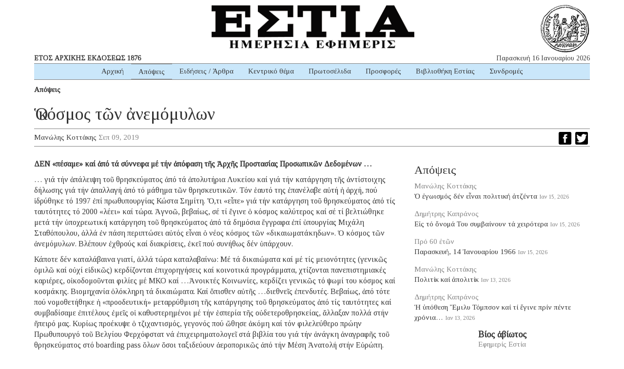

--- FILE ---
content_type: text/html; charset=UTF-8
request_url: https://www.estianews.gr/apopseis/o-kosmos-ton-anemomylon/
body_size: 14488
content:
<!DOCTYPE html><html lang="lang="el" prefix="og: https://ogp.me/ns#""><head><meta charset="utf-8"><meta http-equiv="X-UA-Compatible" content="IE=edge"><meta name="viewport" content="width=device-width, initial-scale=1"><meta name="google-site-verification" content="5LgL_w27ff5dxO3OHmP-598NaSbRXKscGxw72FWomLo" />
<!--[if lt IE 9]> <script src="https://oss.maxcdn.com/html5shiv/3.7.2/html5shiv.min.js"></script> <script src="https://oss.maxcdn.com/respond/1.4.2/respond.min.js"></script> <![endif]--><title>Ὁ κόσμος τῶν ἀνεμόμυλων | ΕΣΤΙΑ ΗΜΕΡΗΣΙΑ ΕΦΗΜΕΡΙΣ</title><meta name="robots" content="follow, index, max-snippet:-1, max-video-preview:-1, max-image-preview:large"/><link rel="canonical" href="https://www.estianews.gr/apopseis/o-kosmos-ton-anemomylon/" /><meta property="og:locale" content="el_GR" /><meta property="og:type" content="article" /><meta property="og:title" content="Ὁ κόσμος τῶν ἀνεμόμυλων | ΕΣΤΙΑ ΗΜΕΡΗΣΙΑ ΕΦΗΜΕΡΙΣ" /><meta property="og:description" content="ΔΕΝ «πέσαμε» καί ἀπό τά σύννεφα μέ τήν ἀπόφαση τῆς Ἀρχῆς Προστασίας Προσωπικῶν Δεδομένων &#8230; &#8230; γιά τήν ἀπάλειψη τοῦ θρησκεύματος ἀπό τά ἀπολυτήρια Λυκείου καί γιά τήν κατάργηση τῆς ἀντίστοιχης δήλωσης γιά τήν ἀπαλλαγή ἀπό τό μάθημα τῶν θρησκευτικῶν. Τόν ἑαυτό της ἐπανέλαβε αὐτή ἡ ἀρχή, πού ἱδρύθηκε τό 1997 ἐπί πρωθυπουργίας Κώστα Σημίτη. Ὅ,τι «εἶπε» γιά τήν κατάργηση τοῦ θρησκεύματος ἀπό τίς ταυτότητες τό 2000 «λέει» καί τώρα. Ἀγνοῶ, βεβαίως, σέ τί ἔγινε ὁ κόσμος καλύτερος καί σέ τί βελτιώθηκε μετά τήν ὑποχρεωτική κατάργηση τοῦ θρησκεύματος ἀπό τά δημόσια ἔγγραφα ἐπί ὑπουργίας Μιχάλη Σταθόπουλου, ἀλλά ἐν πάση περιπτώσει αὐτός εἶναι ὁ νέος κόσμος τῶν «δικαιωματάκηδων». Ὁ κόσμος τῶν ἀνεμόμυλων. Βλέπουν ἐχθρούς καί διακρίσεις, ἐκεῖ πού συνήθως δέν ὑπάρχουν. Κάποτε δέν καταλάβαινα γιατί, ἀλλά τώρα καταλαβαίνω: Μέ τά δικαιώματα καί μέ τίς μειονότητες (γενικῶς ὁμιλῶ καί οὐχί εἰδικῶς) κερδίζονται ἐπιχορηγήσεις καί κοινοτικά προγράμματα, χτίζονται πανεπιστημιακές καριέρες, οἰκοδομοῦνται φιλίες μέ ΜΚΟ καί &#8230;Ἀνοικτές Κοινωνίες, κερδίζει γενικῶς τό ψωμί του κόσμος καί κοσμάκης. Βιομηχανία ὁλόκληρη τά δικαιώματα. Καί ὄπισθεν αὐτῆς &#8230;διεθνεῖς ἐπενδυτές. Βεβαίως, ἀπό τότε πού νομοθετήθηκε ἡ «προοδευτική» μεταρρύθμιση τῆς κατάργησης τοῦ θρησκεύματος ἀπό τίς ταυτότητες καί συμβαδίσαμε ἐπιτέλους ἐμεῖς οἱ καθυστερημένοι μέ τήν ἑσπερία τῆς οὐδετεροθρησκείας, ἄλλαξαν πολλά στήν [&hellip;]" /><meta property="og:url" content="https://www.estianews.gr/apopseis/o-kosmos-ton-anemomylon/" /><meta property="og:site_name" content="ΕΣΤΙΑ ΗΜΕΡΗΣΙΑ ΕΦΗΜΕΡΙΣ" /><meta property="article:section" content="Απόψεις" /><meta property="fb:app_id" content="1992164597492449" /><meta property="article:published_time" content="2019-09-09T12:38:14+03:00" /><meta name="twitter:card" content="summary_large_image" /><meta name="twitter:title" content="Ὁ κόσμος τῶν ἀνεμόμυλων | ΕΣΤΙΑ ΗΜΕΡΗΣΙΑ ΕΦΗΜΕΡΙΣ" /><meta name="twitter:description" content="ΔΕΝ «πέσαμε» καί ἀπό τά σύννεφα μέ τήν ἀπόφαση τῆς Ἀρχῆς Προστασίας Προσωπικῶν Δεδομένων &#8230; &#8230; γιά τήν ἀπάλειψη τοῦ θρησκεύματος ἀπό τά ἀπολυτήρια Λυκείου καί γιά τήν κατάργηση τῆς ἀντίστοιχης δήλωσης γιά τήν ἀπαλλαγή ἀπό τό μάθημα τῶν θρησκευτικῶν. Τόν ἑαυτό της ἐπανέλαβε αὐτή ἡ ἀρχή, πού ἱδρύθηκε τό 1997 ἐπί πρωθυπουργίας Κώστα Σημίτη. Ὅ,τι «εἶπε» γιά τήν κατάργηση τοῦ θρησκεύματος ἀπό τίς ταυτότητες τό 2000 «λέει» καί τώρα. Ἀγνοῶ, βεβαίως, σέ τί ἔγινε ὁ κόσμος καλύτερος καί σέ τί βελτιώθηκε μετά τήν ὑποχρεωτική κατάργηση τοῦ θρησκεύματος ἀπό τά δημόσια ἔγγραφα ἐπί ὑπουργίας Μιχάλη Σταθόπουλου, ἀλλά ἐν πάση περιπτώσει αὐτός εἶναι ὁ νέος κόσμος τῶν «δικαιωματάκηδων». Ὁ κόσμος τῶν ἀνεμόμυλων. Βλέπουν ἐχθρούς καί διακρίσεις, ἐκεῖ πού συνήθως δέν ὑπάρχουν. Κάποτε δέν καταλάβαινα γιατί, ἀλλά τώρα καταλαβαίνω: Μέ τά δικαιώματα καί μέ τίς μειονότητες (γενικῶς ὁμιλῶ καί οὐχί εἰδικῶς) κερδίζονται ἐπιχορηγήσεις καί κοινοτικά προγράμματα, χτίζονται πανεπιστημιακές καριέρες, οἰκοδομοῦνται φιλίες μέ ΜΚΟ καί &#8230;Ἀνοικτές Κοινωνίες, κερδίζει γενικῶς τό ψωμί του κόσμος καί κοσμάκης. Βιομηχανία ὁλόκληρη τά δικαιώματα. Καί ὄπισθεν αὐτῆς &#8230;διεθνεῖς ἐπενδυτές. Βεβαίως, ἀπό τότε πού νομοθετήθηκε ἡ «προοδευτική» μεταρρύθμιση τῆς κατάργησης τοῦ θρησκεύματος ἀπό τίς ταυτότητες καί συμβαδίσαμε ἐπιτέλους ἐμεῖς οἱ καθυστερημένοι μέ τήν ἑσπερία τῆς οὐδετεροθρησκείας, ἄλλαξαν πολλά στήν [&hellip;]" /><meta name="twitter:label1" content="Written by" /><meta name="twitter:data1" content="Μανώλης Κοττάκης" /><meta name="twitter:label2" content="Time to read" /><meta name="twitter:data2" content="2 minutes" /> <script type="application/ld+json" class="rank-math-schema">{"@context":"https://schema.org","@graph":[{"@type":"Organization","@id":"https://www.estianews.gr/#organization","name":"\u0395\u03a6\u0397\u039c\u0395\u03a1\u0399\u0394\u0391 \u0395\u03a3\u03a4\u0399\u0391","url":"https://www.estianews.gr","logo":{"@type":"ImageObject","@id":"https://www.estianews.gr/#logo","url":"https://www.estianews.gr/wp-content/uploads/2018/01/logo.png","contentUrl":"https://www.estianews.gr/wp-content/uploads/2018/01/logo.png","caption":"\u0395\u03a6\u0397\u039c\u0395\u03a1\u0399\u0394\u0391 \u0395\u03a3\u03a4\u0399\u0391","inLanguage":"el","width":"495","height":"93"}},{"@type":"WebSite","@id":"https://www.estianews.gr/#website","url":"https://www.estianews.gr","name":"\u0395\u03a6\u0397\u039c\u0395\u03a1\u0399\u0394\u0391 \u0395\u03a3\u03a4\u0399\u0391","publisher":{"@id":"https://www.estianews.gr/#organization"},"inLanguage":"el"},{"@type":"WebPage","@id":"https://www.estianews.gr/apopseis/o-kosmos-ton-anemomylon/#webpage","url":"https://www.estianews.gr/apopseis/o-kosmos-ton-anemomylon/","name":"\u1f49 \u03ba\u03cc\u03c3\u03bc\u03bf\u03c2 \u03c4\u1ff6\u03bd \u1f00\u03bd\u03b5\u03bc\u03cc\u03bc\u03c5\u03bb\u03c9\u03bd | \u0395\u03a3\u03a4\u0399\u0391 \u0397\u039c\u0395\u03a1\u0397\u03a3\u0399\u0391 \u0395\u03a6\u0397\u039c\u0395\u03a1\u0399\u03a3","datePublished":"2019-09-09T12:38:14+03:00","dateModified":"2019-09-09T12:38:14+03:00","isPartOf":{"@id":"https://www.estianews.gr/#website"},"inLanguage":"el"},{"@type":"Person","@id":"https://www.estianews.gr/author/mkottakis/","name":"\u039c\u03b1\u03bd\u03ce\u03bb\u03b7\u03c2 \u039a\u03bf\u03c4\u03c4\u03ac\u03ba\u03b7\u03c2","url":"https://www.estianews.gr/author/mkottakis/","image":{"@type":"ImageObject","@id":"https://secure.gravatar.com/avatar/bbcc4c5a7bfbb17d4e000a49828198284d4d8b09aea7f294359d936f0beec13a?s=96&amp;d=mm&amp;r=g","url":"https://secure.gravatar.com/avatar/bbcc4c5a7bfbb17d4e000a49828198284d4d8b09aea7f294359d936f0beec13a?s=96&amp;d=mm&amp;r=g","caption":"\u039c\u03b1\u03bd\u03ce\u03bb\u03b7\u03c2 \u039a\u03bf\u03c4\u03c4\u03ac\u03ba\u03b7\u03c2","inLanguage":"el"},"worksFor":{"@id":"https://www.estianews.gr/#organization"}},{"@type":"NewsArticle","headline":"\u1f49 \u03ba\u03cc\u03c3\u03bc\u03bf\u03c2 \u03c4\u1ff6\u03bd \u1f00\u03bd\u03b5\u03bc\u03cc\u03bc\u03c5\u03bb\u03c9\u03bd | \u0395\u03a3\u03a4\u0399\u0391 \u0397\u039c\u0395\u03a1\u0397\u03a3\u0399\u0391 \u0395\u03a6\u0397\u039c\u0395\u03a1\u0399\u03a3","datePublished":"2019-09-09T12:38:14+03:00","dateModified":"2019-09-09T12:38:14+03:00","author":{"@id":"https://www.estianews.gr/author/mkottakis/","name":"\u039c\u03b1\u03bd\u03ce\u03bb\u03b7\u03c2 \u039a\u03bf\u03c4\u03c4\u03ac\u03ba\u03b7\u03c2"},"publisher":{"@id":"https://www.estianews.gr/#organization"},"description":"\u0394\u0395\u039d \u00ab\u03c0\u03ad\u03c3\u03b1\u03bc\u03b5\u00bb \u03ba\u03b1\u03af \u1f00\u03c0\u03cc \u03c4\u03ac \u03c3\u03cd\u03bd\u03bd\u03b5\u03c6\u03b1 \u03bc\u03ad \u03c4\u03ae\u03bd \u1f00\u03c0\u03cc\u03c6\u03b1\u03c3\u03b7 \u03c4\u1fc6\u03c2 \u1f08\u03c1\u03c7\u1fc6\u03c2 \u03a0\u03c1\u03bf\u03c3\u03c4\u03b1\u03c3\u03af\u03b1\u03c2 \u03a0\u03c1\u03bf\u03c3\u03c9\u03c0\u03b9\u03ba\u1ff6\u03bd \u0394\u03b5\u03b4\u03bf\u03bc\u03ad\u03bd\u03c9\u03bd ...","name":"\u1f49 \u03ba\u03cc\u03c3\u03bc\u03bf\u03c2 \u03c4\u1ff6\u03bd \u1f00\u03bd\u03b5\u03bc\u03cc\u03bc\u03c5\u03bb\u03c9\u03bd | \u0395\u03a3\u03a4\u0399\u0391 \u0397\u039c\u0395\u03a1\u0397\u03a3\u0399\u0391 \u0395\u03a6\u0397\u039c\u0395\u03a1\u0399\u03a3","@id":"https://www.estianews.gr/apopseis/o-kosmos-ton-anemomylon/#richSnippet","isPartOf":{"@id":"https://www.estianews.gr/apopseis/o-kosmos-ton-anemomylon/#webpage"},"inLanguage":"el","mainEntityOfPage":{"@id":"https://www.estianews.gr/apopseis/o-kosmos-ton-anemomylon/#webpage"}}]}</script> <link rel='dns-prefetch' href='//static.addtoany.com' /><link rel='dns-prefetch' href='//stats.wp.com' /><link rel="alternate" title="oEmbed (JSON)" type="application/json+oembed" href="https://www.estianews.gr/wp-json/oembed/1.0/embed?url=https%3A%2F%2Fwww.estianews.gr%2Fapopseis%2Fo-kosmos-ton-anemomylon%2F" /><link rel="alternate" title="oEmbed (XML)" type="text/xml+oembed" href="https://www.estianews.gr/wp-json/oembed/1.0/embed?url=https%3A%2F%2Fwww.estianews.gr%2Fapopseis%2Fo-kosmos-ton-anemomylon%2F&#038;format=xml" /><style id='wp-img-auto-sizes-contain-inline-css' type='text/css'>img:is([sizes=auto i],[sizes^="auto," i]){contain-intrinsic-size:3000px 1500px}
/*# sourceURL=wp-img-auto-sizes-contain-inline-css */</style><style id='wp-emoji-styles-inline-css' type='text/css'>img.wp-smiley, img.emoji {
		display: inline !important;
		border: none !important;
		box-shadow: none !important;
		height: 1em !important;
		width: 1em !important;
		margin: 0 0.07em !important;
		vertical-align: -0.1em !important;
		background: none !important;
		padding: 0 !important;
	}
/*# sourceURL=wp-emoji-styles-inline-css */</style><link data-optimized="1" rel='stylesheet' id='wp-block-library-css' href='https://www.estianews.gr/wp-content/litespeed/css/aa873a8ca03252232e30862e97b70923.css?ver=74698' type='text/css' media='all' /><style id='global-styles-inline-css' type='text/css'>:root{--wp--preset--aspect-ratio--square: 1;--wp--preset--aspect-ratio--4-3: 4/3;--wp--preset--aspect-ratio--3-4: 3/4;--wp--preset--aspect-ratio--3-2: 3/2;--wp--preset--aspect-ratio--2-3: 2/3;--wp--preset--aspect-ratio--16-9: 16/9;--wp--preset--aspect-ratio--9-16: 9/16;--wp--preset--color--black: #000000;--wp--preset--color--cyan-bluish-gray: #abb8c3;--wp--preset--color--white: #ffffff;--wp--preset--color--pale-pink: #f78da7;--wp--preset--color--vivid-red: #cf2e2e;--wp--preset--color--luminous-vivid-orange: #ff6900;--wp--preset--color--luminous-vivid-amber: #fcb900;--wp--preset--color--light-green-cyan: #7bdcb5;--wp--preset--color--vivid-green-cyan: #00d084;--wp--preset--color--pale-cyan-blue: #8ed1fc;--wp--preset--color--vivid-cyan-blue: #0693e3;--wp--preset--color--vivid-purple: #9b51e0;--wp--preset--gradient--vivid-cyan-blue-to-vivid-purple: linear-gradient(135deg,rgb(6,147,227) 0%,rgb(155,81,224) 100%);--wp--preset--gradient--light-green-cyan-to-vivid-green-cyan: linear-gradient(135deg,rgb(122,220,180) 0%,rgb(0,208,130) 100%);--wp--preset--gradient--luminous-vivid-amber-to-luminous-vivid-orange: linear-gradient(135deg,rgb(252,185,0) 0%,rgb(255,105,0) 100%);--wp--preset--gradient--luminous-vivid-orange-to-vivid-red: linear-gradient(135deg,rgb(255,105,0) 0%,rgb(207,46,46) 100%);--wp--preset--gradient--very-light-gray-to-cyan-bluish-gray: linear-gradient(135deg,rgb(238,238,238) 0%,rgb(169,184,195) 100%);--wp--preset--gradient--cool-to-warm-spectrum: linear-gradient(135deg,rgb(74,234,220) 0%,rgb(151,120,209) 20%,rgb(207,42,186) 40%,rgb(238,44,130) 60%,rgb(251,105,98) 80%,rgb(254,248,76) 100%);--wp--preset--gradient--blush-light-purple: linear-gradient(135deg,rgb(255,206,236) 0%,rgb(152,150,240) 100%);--wp--preset--gradient--blush-bordeaux: linear-gradient(135deg,rgb(254,205,165) 0%,rgb(254,45,45) 50%,rgb(107,0,62) 100%);--wp--preset--gradient--luminous-dusk: linear-gradient(135deg,rgb(255,203,112) 0%,rgb(199,81,192) 50%,rgb(65,88,208) 100%);--wp--preset--gradient--pale-ocean: linear-gradient(135deg,rgb(255,245,203) 0%,rgb(182,227,212) 50%,rgb(51,167,181) 100%);--wp--preset--gradient--electric-grass: linear-gradient(135deg,rgb(202,248,128) 0%,rgb(113,206,126) 100%);--wp--preset--gradient--midnight: linear-gradient(135deg,rgb(2,3,129) 0%,rgb(40,116,252) 100%);--wp--preset--font-size--small: 13px;--wp--preset--font-size--medium: 20px;--wp--preset--font-size--large: 36px;--wp--preset--font-size--x-large: 42px;--wp--preset--spacing--20: 0.44rem;--wp--preset--spacing--30: 0.67rem;--wp--preset--spacing--40: 1rem;--wp--preset--spacing--50: 1.5rem;--wp--preset--spacing--60: 2.25rem;--wp--preset--spacing--70: 3.38rem;--wp--preset--spacing--80: 5.06rem;--wp--preset--shadow--natural: 6px 6px 9px rgba(0, 0, 0, 0.2);--wp--preset--shadow--deep: 12px 12px 50px rgba(0, 0, 0, 0.4);--wp--preset--shadow--sharp: 6px 6px 0px rgba(0, 0, 0, 0.2);--wp--preset--shadow--outlined: 6px 6px 0px -3px rgb(255, 255, 255), 6px 6px rgb(0, 0, 0);--wp--preset--shadow--crisp: 6px 6px 0px rgb(0, 0, 0);}:where(.is-layout-flex){gap: 0.5em;}:where(.is-layout-grid){gap: 0.5em;}body .is-layout-flex{display: flex;}.is-layout-flex{flex-wrap: wrap;align-items: center;}.is-layout-flex > :is(*, div){margin: 0;}body .is-layout-grid{display: grid;}.is-layout-grid > :is(*, div){margin: 0;}:where(.wp-block-columns.is-layout-flex){gap: 2em;}:where(.wp-block-columns.is-layout-grid){gap: 2em;}:where(.wp-block-post-template.is-layout-flex){gap: 1.25em;}:where(.wp-block-post-template.is-layout-grid){gap: 1.25em;}.has-black-color{color: var(--wp--preset--color--black) !important;}.has-cyan-bluish-gray-color{color: var(--wp--preset--color--cyan-bluish-gray) !important;}.has-white-color{color: var(--wp--preset--color--white) !important;}.has-pale-pink-color{color: var(--wp--preset--color--pale-pink) !important;}.has-vivid-red-color{color: var(--wp--preset--color--vivid-red) !important;}.has-luminous-vivid-orange-color{color: var(--wp--preset--color--luminous-vivid-orange) !important;}.has-luminous-vivid-amber-color{color: var(--wp--preset--color--luminous-vivid-amber) !important;}.has-light-green-cyan-color{color: var(--wp--preset--color--light-green-cyan) !important;}.has-vivid-green-cyan-color{color: var(--wp--preset--color--vivid-green-cyan) !important;}.has-pale-cyan-blue-color{color: var(--wp--preset--color--pale-cyan-blue) !important;}.has-vivid-cyan-blue-color{color: var(--wp--preset--color--vivid-cyan-blue) !important;}.has-vivid-purple-color{color: var(--wp--preset--color--vivid-purple) !important;}.has-black-background-color{background-color: var(--wp--preset--color--black) !important;}.has-cyan-bluish-gray-background-color{background-color: var(--wp--preset--color--cyan-bluish-gray) !important;}.has-white-background-color{background-color: var(--wp--preset--color--white) !important;}.has-pale-pink-background-color{background-color: var(--wp--preset--color--pale-pink) !important;}.has-vivid-red-background-color{background-color: var(--wp--preset--color--vivid-red) !important;}.has-luminous-vivid-orange-background-color{background-color: var(--wp--preset--color--luminous-vivid-orange) !important;}.has-luminous-vivid-amber-background-color{background-color: var(--wp--preset--color--luminous-vivid-amber) !important;}.has-light-green-cyan-background-color{background-color: var(--wp--preset--color--light-green-cyan) !important;}.has-vivid-green-cyan-background-color{background-color: var(--wp--preset--color--vivid-green-cyan) !important;}.has-pale-cyan-blue-background-color{background-color: var(--wp--preset--color--pale-cyan-blue) !important;}.has-vivid-cyan-blue-background-color{background-color: var(--wp--preset--color--vivid-cyan-blue) !important;}.has-vivid-purple-background-color{background-color: var(--wp--preset--color--vivid-purple) !important;}.has-black-border-color{border-color: var(--wp--preset--color--black) !important;}.has-cyan-bluish-gray-border-color{border-color: var(--wp--preset--color--cyan-bluish-gray) !important;}.has-white-border-color{border-color: var(--wp--preset--color--white) !important;}.has-pale-pink-border-color{border-color: var(--wp--preset--color--pale-pink) !important;}.has-vivid-red-border-color{border-color: var(--wp--preset--color--vivid-red) !important;}.has-luminous-vivid-orange-border-color{border-color: var(--wp--preset--color--luminous-vivid-orange) !important;}.has-luminous-vivid-amber-border-color{border-color: var(--wp--preset--color--luminous-vivid-amber) !important;}.has-light-green-cyan-border-color{border-color: var(--wp--preset--color--light-green-cyan) !important;}.has-vivid-green-cyan-border-color{border-color: var(--wp--preset--color--vivid-green-cyan) !important;}.has-pale-cyan-blue-border-color{border-color: var(--wp--preset--color--pale-cyan-blue) !important;}.has-vivid-cyan-blue-border-color{border-color: var(--wp--preset--color--vivid-cyan-blue) !important;}.has-vivid-purple-border-color{border-color: var(--wp--preset--color--vivid-purple) !important;}.has-vivid-cyan-blue-to-vivid-purple-gradient-background{background: var(--wp--preset--gradient--vivid-cyan-blue-to-vivid-purple) !important;}.has-light-green-cyan-to-vivid-green-cyan-gradient-background{background: var(--wp--preset--gradient--light-green-cyan-to-vivid-green-cyan) !important;}.has-luminous-vivid-amber-to-luminous-vivid-orange-gradient-background{background: var(--wp--preset--gradient--luminous-vivid-amber-to-luminous-vivid-orange) !important;}.has-luminous-vivid-orange-to-vivid-red-gradient-background{background: var(--wp--preset--gradient--luminous-vivid-orange-to-vivid-red) !important;}.has-very-light-gray-to-cyan-bluish-gray-gradient-background{background: var(--wp--preset--gradient--very-light-gray-to-cyan-bluish-gray) !important;}.has-cool-to-warm-spectrum-gradient-background{background: var(--wp--preset--gradient--cool-to-warm-spectrum) !important;}.has-blush-light-purple-gradient-background{background: var(--wp--preset--gradient--blush-light-purple) !important;}.has-blush-bordeaux-gradient-background{background: var(--wp--preset--gradient--blush-bordeaux) !important;}.has-luminous-dusk-gradient-background{background: var(--wp--preset--gradient--luminous-dusk) !important;}.has-pale-ocean-gradient-background{background: var(--wp--preset--gradient--pale-ocean) !important;}.has-electric-grass-gradient-background{background: var(--wp--preset--gradient--electric-grass) !important;}.has-midnight-gradient-background{background: var(--wp--preset--gradient--midnight) !important;}.has-small-font-size{font-size: var(--wp--preset--font-size--small) !important;}.has-medium-font-size{font-size: var(--wp--preset--font-size--medium) !important;}.has-large-font-size{font-size: var(--wp--preset--font-size--large) !important;}.has-x-large-font-size{font-size: var(--wp--preset--font-size--x-large) !important;}
/*# sourceURL=global-styles-inline-css */</style><style id='classic-theme-styles-inline-css' type='text/css'>/*! This file is auto-generated */
.wp-block-button__link{color:#fff;background-color:#32373c;border-radius:9999px;box-shadow:none;text-decoration:none;padding:calc(.667em + 2px) calc(1.333em + 2px);font-size:1.125em}.wp-block-file__button{background:#32373c;color:#fff;text-decoration:none}
/*# sourceURL=/wp-includes/css/classic-themes.min.css */</style><link data-optimized="1" rel='stylesheet' id='contact-form-7-css' href='https://www.estianews.gr/wp-content/litespeed/css/fbefe020f607bc1b8590b79929f3f219.css?ver=ff85d' type='text/css' media='all' /><link data-optimized="1" rel='stylesheet' id='bootstrap-css' href='https://www.estianews.gr/wp-content/litespeed/css/a420cf327b9aa0bb6239c3d5e57cfb1f.css?ver=9e7af' type='text/css' media='all' /><link data-optimized="1" rel='stylesheet' id='estia-style-css' href='https://www.estianews.gr/wp-content/litespeed/css/0e9baa3cc81ba1bbafd0a940926f263f.css?ver=374c9' type='text/css' media='all' /><link data-optimized="1" rel='stylesheet' id='my-bootstrap-menu-custom-styles-css' href='https://www.estianews.gr/wp-content/litespeed/css/b5a4da8478c0351e22eac2e5356a3c32.css?ver=abae9' type='text/css' media='all' /><link data-optimized="1" rel='stylesheet' id='my-bootstrap-submenu-styles-css' href='https://www.estianews.gr/wp-content/litespeed/css/8f97901ef784e7ec728bda9dc9079493.css?ver=4f0b7' type='text/css' media='all' /><link data-optimized="1" rel='stylesheet' id='addtoany-css' href='https://www.estianews.gr/wp-content/litespeed/css/34ae5f15c6a5ad92c4065b82aa57c074.css?ver=cfe26' type='text/css' media='all' /> <script type="a05403fb34b26462b30d9004-text/javascript" id="addtoany-core-js-before">/*  */
window.a2a_config=window.a2a_config||{};a2a_config.callbacks=[];a2a_config.overlays=[];a2a_config.templates={};a2a_localize = {
	Share: "Μοιραστείτε",
	Save: "Αποθήκευση",
	Subscribe: "Εγγραφείτε",
	Email: "Email",
	Bookmark: "Προσθήκη στα Αγαπημένα",
	ShowAll: "Προβολή όλων",
	ShowLess: "Προβολή λιγότερων",
	FindServices: "Αναζήτηση υπηρεσίας(ιών)",
	FindAnyServiceToAddTo: "Άμεση προσθήκη κάθε υπηρεσίας",
	PoweredBy: "Powered by",
	ShareViaEmail: "Μοιραστείτε μέσω e-mail",
	SubscribeViaEmail: "Εγγραφείτε μέσω e-mail",
	BookmarkInYourBrowser: "Προσθήκη στα Αγαπημένα μέσα από τον σελιδοδείκτη σας",
	BookmarkInstructions: "Πατήστε Ctrl+D or \u2318+D για να προσθέσετε τη σελίδα στα Αγαπημένα σας",
	AddToYourFavorites: "Προσθήκη στα Αγαπημένα",
	SendFromWebOrProgram: "Αποστολή από οποιοδήποτε e-mail διεύθυνση ή e-mail πρόγραμμα",
	EmailProgram: "E-mail πρόγραμμα",
	More: "Περισσότερα &#8230;",
	ThanksForSharing: "Ευχαριστώ για την κοινοποίηση!",
	ThanksForFollowing: "Ευχαριστώ που με ακολουθείτε!"
};


//# sourceURL=addtoany-core-js-before
/*  */</script> <script type="a05403fb34b26462b30d9004-text/javascript" defer src="https://static.addtoany.com/menu/page.js" id="addtoany-core-js"></script> <script type="a05403fb34b26462b30d9004-text/javascript" src="https://www.estianews.gr/wp-includes/js/jquery/jquery.min.js?ver=3.7.1" id="jquery-core-js"></script> <script type="a05403fb34b26462b30d9004-text/javascript" src="https://www.estianews.gr/wp-includes/js/jquery/jquery-migrate.min.js?ver=3.4.1" id="jquery-migrate-js"></script> <script type="a05403fb34b26462b30d9004-text/javascript" defer src="https://www.estianews.gr/wp-content/plugins/add-to-any/addtoany.min.js?ver=1.1" id="addtoany-jquery-js"></script> <script type="a05403fb34b26462b30d9004-text/javascript" src="https://www.estianews.gr/wp-content/plugins/my-bootstrap-menu/inc/js/bootstrap.custom.js?ver=2878" id="my-bootstrap-menu-custom-scripts-js"></script> <link rel="https://api.w.org/" href="https://www.estianews.gr/wp-json/" /><link rel="alternate" title="JSON" type="application/json" href="https://www.estianews.gr/wp-json/wp/v2/posts/7010" /><link rel="EditURI" type="application/rsd+xml" title="RSD" href="https://www.estianews.gr/xmlrpc.php?rsd" /><meta name="generator" content="WordPress 6.9" /><link rel='shortlink' href='https://www.estianews.gr/?p=7010' /><link rel="preconnect" href="https://fonts.googleapis.com"><link rel="preconnect" href="https://fonts.gstatic.com"><link href='https://fonts.googleapis.com/css2?display=swap&family=Tinos' rel='stylesheet'>
 <script type="a05403fb34b26462b30d9004-text/javascript">(function(i,s,o,g,r,a,m){i['GoogleAnalyticsObject']=r;i[r]=i[r]||function(){
			(i[r].q=i[r].q||[]).push(arguments)},i[r].l=1*new Date();a=s.createElement(o),
			m=s.getElementsByTagName(o)[0];a.async=1;a.src=g;m.parentNode.insertBefore(a,m)
			})(window,document,'script','https://www.google-analytics.com/analytics.js','ga');
			ga('create', 'UA-118314610-1', 'auto');
			ga('send', 'pageview');</script> <style>img#wpstats{display:none}</style><link rel="icon" href="https://www.estianews.gr/wp-content/uploads/2020/04/favicon.png" sizes="32x32" /><link rel="icon" href="https://www.estianews.gr/wp-content/uploads/2020/04/favicon.png" sizes="192x192" /><link rel="apple-touch-icon" href="https://www.estianews.gr/wp-content/uploads/2020/04/favicon.png" /><meta name="msapplication-TileImage" content="https://www.estianews.gr/wp-content/uploads/2020/04/favicon.png" /><style id="egf-frontend-styles" type="text/css">body {font-family: 'Tinos', sans-serif;font-style: normal;font-weight: 400;} p {} h1 {} h2 {} h3 {} h4 {} h5 {} h6 {}</style></head><body class="wp-singular post-template-default single single-post postid-7010 single-format-standard wp-custom-logo wp-theme-estia"><div class="main-wrapper"><div class="container"><div class="row"><div class="col-lg-12 text-center estia-header">
<a href="https://www.estianews.gr/" class="custom-logo-link" rel="home"><img width="495" height="93" src="https://www.estianews.gr/wp-content/uploads/2018/01/logo.png" class="custom-logo" alt="ΕΣΤΙΑ ΗΜΕΡΗΣΙΑ ΕΦΗΜΕΡΙΣ" decoding="async" srcset="https://www.estianews.gr/wp-content/uploads/2018/01/logo.png 495w, https://www.estianews.gr/wp-content/uploads/2018/01/logo-300x56.png 300w" sizes="(max-width: 495px) 100vw, 495px" /></a></div><div class="col-lg-6 col-md-6 visible-lg visible-md"><div class="header-publish">ΕΤΟΣ ΑΡΧΙΚΗΣ ΕΚΔΟΣΕΩΣ 1876</div></div><div class="col-lg-6 col-md-6 visible-lg visible-md"><div class="header-date">Παρασκευή 16 Ιανουαρίου 2026</div></div><div class="col-lg-12 col-md-12 text-center"><nav class='navbar navbar-default ' role='navigation'><div class='navbar-inner'><div class='container-fluid'><div class='navbar-header'>
<button type='button'
class='navbar-toggle'
data-toggle='collapse'
data-target='#menu_my_bootstrap_menu_settings_estia'
aria-expanded='false'>
<span class='sr-only'>Toggle navigation</span>
<span class='icon-bar'></span>
<span class='icon-bar'></span>
<span class='icon-bar'></span>
</button></div><div class='collapse navbar-collapse' id='menu_my_bootstrap_menu_settings_estia'><div id="menu_my_bootstrap_menu_settings_estia_container" class="menu_my_bootstrap_menu_settings_estia_container_class"><ul id='menu_my_bootstrap_menu_settings_estia_outer_list' class='  navbar-nav nav navbar-left'><li  id="menu-item-13" class='menu-item menu-item-type-custom menu-item-object-custom menu-item-home menu-item-13' >
<a title="Αρχική" href="https://www.estianews.gr" tabindex="-1">Αρχική</a></li><li  id="menu-item-16" class='menu-item menu-item-type-taxonomy menu-item-object-category current-post-ancestor current-menu-parent current-post-parent menu-item-16 active' >
<a title="Απόψεις" href="https://www.estianews.gr/apopseis/" tabindex="-1">Απόψεις</a></li><li  id="menu-item-17" class='menu-item menu-item-type-taxonomy menu-item-object-category menu-item-17' >
<a title="Ειδήσεις / Άρθρα" href="https://www.estianews.gr/eidiseis-arthra/" tabindex="-1">Ειδήσεις / Άρθρα</a></li><li  id="menu-item-550" class='menu-item menu-item-type-taxonomy menu-item-object-category menu-item-550' >
<a title="Κεντρικό θέμα" href="https://www.estianews.gr/kentriko-thema/" tabindex="-1">Κεντρικό θέμα</a></li><li  id="menu-item-18" class='menu-item menu-item-type-taxonomy menu-item-object-category menu-item-18' >
<a title="Πρωτοσέλιδα" href="https://www.estianews.gr/protoselida/" tabindex="-1">Πρωτοσέλιδα</a></li><li  id="menu-item-68" class='menu-item menu-item-type-post_type menu-item-object-page menu-item-68' >
<a title="Προσφορές" href="https://www.estianews.gr/prosfores/" tabindex="-1">Προσφορές</a></li><li  id="menu-item-115" class='menu-item menu-item-type-post_type menu-item-object-page menu-item-115' >
<a title="Βιβλιοθήκη Εστίας" href="https://www.estianews.gr/vivliothiki-estias/" tabindex="-1">Βιβλιοθήκη Εστίας</a></li><li  id="menu-item-67" class='menu-item menu-item-type-post_type menu-item-object-page menu-item-67' >
<a title="Συνδρομές" href="https://www.estianews.gr/syndromes/" tabindex="-1">Συνδρομές</a></li></ul></div></div></div></div></nav></div></div></div><div class="container"><div class="row"><div class="col-lg-12 post-category">
<a href="https://www.estianews.gr/apopseis/">Απόψεις</a></div><div class="col-lg-12"><h1 class="entry-title">Ὁ κόσμος τῶν ἀνεμόμυλων</h1></div><div class="col-lg-12"><div class="post-info">
<span class="post-author"><a href="https://www.estianews.gr/author/mkottakis/" title="Άρθρα του/της Μανώλης Κοττάκης" rel="author">Μανώλης Κοττάκης</a></span>
<span class="post-date">Σεπ 09, 2019</span><div class="post-social"><div class="a2a_kit a2a_kit_size_26 addtoany_list" data-a2a-url="https://www.estianews.gr/apopseis/o-kosmos-ton-anemomylon/" data-a2a-title="Ὁ κόσμος τῶν ἀνεμόμυλων"><a class="a2a_button_facebook" href="https://www.addtoany.com/add_to/facebook?linkurl=https%3A%2F%2Fwww.estianews.gr%2Fapopseis%2Fo-kosmos-ton-anemomylon%2F&amp;linkname=%E1%BD%89%20%CE%BA%CF%8C%CF%83%CE%BC%CE%BF%CF%82%20%CF%84%E1%BF%B6%CE%BD%20%E1%BC%80%CE%BD%CE%B5%CE%BC%CF%8C%CE%BC%CF%85%CE%BB%CF%89%CE%BD" title="Facebook" rel="nofollow noopener" target="_blank"><img src="/wp-content/themes/estia/images/icons/facebook.png" width="26" height="26" alt="Facebook"></a><a class="a2a_button_twitter" href="https://www.addtoany.com/add_to/twitter?linkurl=https%3A%2F%2Fwww.estianews.gr%2Fapopseis%2Fo-kosmos-ton-anemomylon%2F&amp;linkname=%E1%BD%89%20%CE%BA%CF%8C%CF%83%CE%BC%CE%BF%CF%82%20%CF%84%E1%BF%B6%CE%BD%20%E1%BC%80%CE%BD%CE%B5%CE%BC%CF%8C%CE%BC%CF%85%CE%BB%CF%89%CE%BD" title="Twitter" rel="nofollow noopener" target="_blank"><img src="/wp-content/themes/estia/images/icons/twitter.png" width="26" height="26" alt="Twitter"></a></div></div></div></div></div><div class="row"><div class="col-lg-8 col-md-8">
<span class="post-caption"></span><div class="entry-content"><p><strong>ΔΕΝ «πέσαμε» καί ἀπό τά σύννεφα μέ τήν ἀπόφαση τῆς Ἀρχῆς Προστασίας Προσωπικῶν Δεδομένων &#8230;</strong></p><p><span id="more-7010"></span></p><p>&#8230; γιά τήν ἀπάλειψη τοῦ θρησκεύματος ἀπό τά ἀπολυτήρια Λυκείου καί γιά τήν κατάργηση τῆς ἀντίστοιχης δήλωσης γιά τήν ἀπαλλαγή ἀπό τό μάθημα τῶν θρησκευτικῶν. Τόν ἑαυτό της ἐπανέλαβε αὐτή ἡ ἀρχή, πού ἱδρύθηκε τό 1997 ἐπί πρωθυπουργίας Κώστα Σημίτη. Ὅ,τι «εἶπε» γιά τήν κατάργηση τοῦ θρησκεύματος ἀπό τίς ταυτότητες τό 2000 «λέει» καί τώρα. Ἀγνοῶ, βεβαίως, σέ τί ἔγινε ὁ κόσμος καλύτερος καί σέ τί βελτιώθηκε μετά τήν ὑποχρεωτική κατάργηση τοῦ θρησκεύματος ἀπό τά δημόσια ἔγγραφα ἐπί ὑπουργίας Μιχάλη Σταθόπουλου, ἀλλά ἐν πάση περιπτώσει αὐτός εἶναι ὁ νέος κόσμος τῶν «δικαιωματάκηδων». Ὁ κόσμος τῶν ἀνεμόμυλων. Βλέπουν ἐχθρούς καί διακρίσεις, ἐκεῖ πού συνήθως δέν ὑπάρχουν.</p><p>Κάποτε δέν καταλάβαινα γιατί, ἀλλά τώρα καταλαβαίνω: Μέ τά δικαιώματα καί μέ τίς μειονότητες (γενικῶς ὁμιλῶ καί οὐχί εἰδικῶς) κερδίζονται ἐπιχορηγήσεις καί κοινοτικά προγράμματα, χτίζονται πανεπιστημιακές καριέρες, οἰκοδομοῦνται φιλίες μέ ΜΚΟ καί &#8230;Ἀνοικτές Κοινωνίες, κερδίζει γενικῶς τό ψωμί του κόσμος καί κοσμάκης. Βιομηχανία ὁλόκληρη τά δικαιώματα. Καί ὄπισθεν αὐτῆς &#8230;διεθνεῖς ἐπενδυτές. Βεβαίως, ἀπό τότε πού νομοθετήθηκε ἡ «προοδευτική» μεταρρύθμιση τῆς κατάργησης τοῦ θρησκεύματος ἀπό τίς ταυτότητες καί συμβαδίσαμε ἐπιτέλους ἐμεῖς οἱ καθυστερημένοι μέ τήν ἑσπερία τῆς οὐδετεροθρησκείας, ἄλλαξαν πολλά στήν ἤπειρό μας. Κυρίως προέκυψε ὁ τζιχαντισμός, γεγονός πού ὤθησε ἀκόμη καί τόν φιλελεύθερο πρώην Πρωθυπουργό τοῦ Βελγίου Φερχόφστατ νά ἐπιχειρηματολογεῖ στά βιβλία του γιά τήν ἀνάγκη ἀναγραφῆς τοῦ θρησκεύματος στό boarding pass ὅλων ὅσοι ταξιδεύουν ἀεροπορικῶς ἀπό τήν Μέση Ἀνατολή στήν Εὐρώπη. Ἀλλά ἄς μήν τό κάνουμε καί θέμα.Τέλος πάντων!</p><p>Μερικές συνοπτικές ἐπισημάνσεις γιά τήν πρόσφατη ἀπόφαση τῆς Ἀρχής τώρα. Πρῶτον, δέν προσέφυγε ἐνώπιον αὐτῆς κάποιος μαθητής ἤ κάποιος γονεύς πού δῆθεν ἐθίγη ἐπειδή ἐζητεῖτο ἡ δήλωση θρησκεύματος γιά νά ἀπαλλαγεῖ κανείς ἀπό τό μάθημα τῶν θρησκευτικῶν ἤ ἀνεφέρετο τό θρήσκευμα στό ἀπολυτήριο Λυκείου. Προσέφυγαν οἱ κατ’ ἐπάγγελμα «δικαιωματάκηδες» τῆς γνωστῆς Ἑνώσεως καί ἡ Ὁμοσπονδία τῶν &#8230;Ἀθέων. Δέν εἶναι περίεργο; Νά μήν νιώθουν καταπίεση χιλιάδες μαθητές καί γονεῖς, ἀλλά νά τήν νιώθουν κάποιες Ἑνώσεις; Δεύτερον, οἱ ἀποφάσεις τῆς Ἀρχῆς δέν συνιστοῦν δικαστική ἀπόφαση. Εἶναι ἐνδιαφέρον πάντως ὅτι ἀπό τήν ἀνάγνωση τῶν ἀποσπασμάτων τῆς ἀπόφασης πού διοχετεύτηκαν χέρι μέ χέρι στόν Τύπο, προκύπτει πώς αὐτή προωθεῖ (ἑρμηνεύοντας τό ἰσχῦον Σύνταγμα!) τήν οὐδετεροθρησκεία καί θεωρεῖ περίπου κακό πρᾶγμα τήν θρησκεία στό κράτος. Τρίτον, καί σημαντικώτερον, ὑπάρχουν δικαστικές ἀποφάσεις πού δέν συμφωνοῦν μέ τήν γνωμοδότηση τῆς Ἀρχῆς. Ἀντιθέτως, κινοῦνται στό ἀντίθετο ἐπίπεδο.Ὑπάρχει ἡ ἀπόφαση τοῦ Διοικητικοῦ Ἐφετείου Χανίων τοῦ 2012, τήν ὁποία ἐφαρμόζει τό Ὑπουργεῖο Παιδείας μέ ἐγκύκλιο πού ἐξεδόθη ἐπί ὑπουργίας Ἀνδρέα Λοβέρδου. Ὑπάρχει ἀπόφαση τοῦ Συμβουλίου τῆς Ἐπικρατείας τοῦ 2018 γιά τό μάθημα τῶν θρησκευτικῶν, στήν ὁποία τόσο ἡ πλειοψηφία ὅσο καί ἡ μειοψηφία τοῦ Ἀνωτάτου Δικαστηρίου λένε τά ἀκριβῶς ἀντίθετα ἀπό τήν Ἀρχή Προστασίας. Καί βεβαίως ὑπάρχει στό Συμβούλιο Ἐπικρατείας δίκη σέ ἐκκρεμότητα. Ἄρα μέ ψυχραιμία τό Ὑπουργεῖο Παιδείας καί ἡ ὑπουργός κ. Νίκη Κεραμέως πρέπει νά περιμένουν τά δικαστήρια καί νά ἀποφασίσουν.</p><p>Κάτι τελευταῖο: ἡ ἀπάλειψη τοῦ θρησκεύματος ἀπό τά ἀπολυτήρια δέν θά ἔχει ἐπιπτώσεις μόνο στούς χριστιανούς μαθητές ἀλλά καί στούς μουσουλμάνους. Ἐυάριθμη ὁμάδα μαθητῶν ἀπό τήν μειονότητα τῆς Θράκης εἰσάγεται στά ἑλληνικά πανεπιστήμια κατ’ ἐξαίρεση, χωρίς ἐξετάσεις, βάσει ποσόστωσης μέ κριτήριο τό θρήσκευμα! Ἄν καταργηθεῖ ἡ ἀναφορά του στά ἀπολυτήρια τοῦ Λυκείου –ὅπως ἀπαιτοῦν οἱ δικαιωματάκηδες– τότε χάνεται καί τό προνόμιο πού τούς ἐδόθη ὑπό μορφή θετικῆς διάκρισης. Ἀγών γιά τά δικαιώματα τῶν μειονοτήτων, κατά τά λοιπά.</p></div></div><div class="col-lg-4 col-md-4"><h3>Απόψεις</h3><div class="post-category-right">
<span class="post-list-author">Μανώλης Κοττάκης</span><br>
<span class="post-list-title"><a href="https://www.estianews.gr/apopseis/%e1%bd%81-%e1%bc%90goismos-den-e%e1%bc%b6nai-politiki-%e1%bc%80tzenta-2/">Ὁ ἐγωισμός δέν εἶναι πολιτική ἀτζέντα</a> <span class="post-list-date">Ιαν 15, 2026</span></span></div><div class="post-category-right">
<span class="post-list-author">Δημήτρης Καπράνος</span><br>
<span class="post-list-title"><a href="https://www.estianews.gr/apopseis/e%e1%bc%b0s-to-%e1%bd%84noma-tou-symvainoun-ta-cheirotera/">Εἰς τό ὄνομά Του συμβαίνουν τά χειρότερα</a> <span class="post-list-date">Ιαν 15, 2026</span></span></div><div class="post-category-right">
<span class="post-list-author">Πρό 60 ἐτῶν</span><br>
<span class="post-list-title"><a href="https://www.estianews.gr/apopseis/paraskevi-14-%e1%bc%b0anouariou-1966/">Παρασκευή, 14 Ἰανουαρίου 1966</a> <span class="post-list-date">Ιαν 15, 2026</span></span></div><div class="post-category-right">
<span class="post-list-author">Μανώλης Κοττάκης</span><br>
<span class="post-list-title"><a href="https://www.estianews.gr/apopseis/politik-kai-%e1%bc%80politik/">Πολιτίκ καί ἀπολιτίκ</a> <span class="post-list-date">Ιαν 13, 2026</span></span></div><div class="post-category-right">
<span class="post-list-author">Δημήτρης Καπράνος</span><br>
<span class="post-list-title"><a href="https://www.estianews.gr/apopseis/%e1%bc%a1-%e1%bd%91pothesi-%e1%bc%94mily-tompson-kai-ti-%e1%bc%94gine-prin-pente-chronia/">Ἡ ὑπόθεση Ἔμιλυ Τόμπσον καί τί ἔγινε πρίν πέντε χρόνια&#8230;</a> <span class="post-list-date">Ιαν 13, 2026</span></span></div><div class="banner-right">
<ins data-revive-zoneid="143" data-revive-id="f8344e088466f8d1ae706861d385e606"></ins> <script async src="//adserver.democraticthinktank.gr/www/delivery/asyncjs.php" type="a05403fb34b26462b30d9004-text/javascript"></script> </div><div class="post-right-column"><div class="post-main-title"><h4><a href="https://www.estianews.gr/kentriko-thema/vios-%e1%bc%80viotos/">Βίος ἀβίωτος</a></h4></div><div class="post-main-author">Εφημερίς Εστία</div><div class="post-main-excerpt">ΕΛΣΤΑΤ: Αὐξήσεις φωτιά σέ ἐνοίκια, κρέας, καφέ, σοκολάτα – Νέα ἄνοδος τοῦ δείκτου τιμῶν καταναλωτοῦ στό 2,5% τόν Δεκέμβριο – Πτῶσις στόν τζίρο τῶν ἐμπορικῶν καταστημάτων τά Χριστούγεννα! – 3,6% αὔξησις στήν διατροφή (ψωμί, κτηνοτροφικά, γαλακτοκομικά, φροῦτα)</div></div><hr class="post-div"><div class="post-right-column"><div class="post-main-title"><h4><a href="https://www.estianews.gr/apopseis/%e1%bd%81-%e1%bc%90goismos-den-e%e1%bc%b6nai-politiki-%e1%bc%80tzenta-2/">Ὁ ἐγωισμός δέν εἶναι πολιτική ἀτζέντα</a></h4></div><div class="post-main-author">Μανώλης Κοττάκης</div><div class="post-main-excerpt">ΑΠΟ τήν ἀρχή τῶν ἀγροτικῶν κινητοποιήσεων ἡ Κυβέρνηση ἔδειξε τίς προθέσεις της: ἀντιμετώπισε τούς Ἕλληνες γεωργούς ὡς ἀντιπάλους, ὡς πολιτικούς ἐχθρούς, σέ κάποιες περιπτώσεις καί ὡς ἐγκληματίες. Ποτέ ὡς Ἕλληνες πολῖτες, ποτέ ὡς τέως ψηφοφόρους της.</div></div><hr class="post-div"><div class="post-right-column"><div class="post-main-title"><h4><a href="https://www.estianews.gr/eidiseis-arthra/o%e1%bd%90kranika-drones-%e1%bc%94pliksan-tria-%e1%bc%91llinika-tanker/">Οὐκρανικά drones ἔπληξαν τρία ἑλληνικά τάνκερ</a></h4></div><div class="post-main-author">Εφημερίς Εστία</div><div class="post-main-excerpt">Ὀδησσός.– Τρία ἑλληνόκτητα δεξαμενόπλοια ἔπληξαν χθές στήν Μαύρη Θάλασσα οὐκρανικά drones.</div></div><div class="post-right-column"><div class="post-main-title"><h4><a href="https://www.estianews.gr/apopseis/e%e1%bc%b0s-to-%e1%bd%84noma-tou-symvainoun-ta-cheirotera/">Εἰς τό ὄνομά Του συμβαίνουν τά χειρότερα</a></h4></div><div class="post-main-author">Δημήτρης Καπράνος</div><div class="post-main-excerpt">Ἦταν ἕνα τραγούδι τοῦ ὁποίου τούς στίχους εἶχε γράψει ἡ ἀλησμόνητη παλιά μου γειτόνισσα (στήν Νίκαια) Σάσα Μανέτα καί τήν μουσική ὁ ἐπί σειράν ἐτῶν συνεργάτης καί καλός φίλος Γιῶργος Πολυχρονιάδης, ὁ ὁποῖος τό ἑρμήνευσε καί κέρδισε τό Πρῶτο Βραβεῖο στό «Φεστιβάλ Ἑλληνικοῦ Τραγουδιοῦ Θεσσαλονίκης», ὅταν ὑπῆρχε ἀκόμη Φεστιβάλ.</div></div><hr class="post-div"><div class="post-right-column"><div class="post-main-title"><h4><a href="https://www.estianews.gr/apopseis/paraskevi-14-%e1%bc%b0anouariou-1966/">Παρασκευή, 14 Ἰανουαρίου 1966</a></h4></div><div class="post-main-author">Πρό 60 ἐτῶν</div><div class="post-main-excerpt">O ΚΟΣΜΟΣ ΕΝ ΑΝΑΜΟΝΗ ΤΗΣ ΖΑΝΝ</div></div><div class="banner-right">
<ins data-revive-zoneid="144" data-revive-id="f8344e088466f8d1ae706861d385e606"></ins> <script async src="//adserver.democraticthinktank.gr/www/delivery/asyncjs.php" type="a05403fb34b26462b30d9004-text/javascript"></script> </div></div></div></div><div class="container banner-footer"></div><div class="container"><div class="col-lg-12 footer-container"><div class="col-lg-3 footer-logo">
<img src="https://www.estianews.gr/wp-content/themes/estia/images/footer.png"></div><div class="col-lg-3 footer-col-1"><h4>Κατηγορίες</h4><ul><li><a href="/apopseis/">Απόψεις</a></li><li><a href="/eidiseis-arthra/">Ειδήσεις / Άρθρα</a></li><li><a href="/protoselida/">Πρωτοσέλιδα</a></li><li><a href="/prosfores/">Προσφορές</a></li><li><a href="/vivliothiki-estias/">Βιβλιοθήκη Εστίας</a></li><li><a href="/syndromes/">Συνδρομές</a></li></ul></div><div class="col-lg-3 footer-col-2"><h4>Σχετικά</h4><ul><li><a href="/taftotita">Ταυτότητα</a></li><li><a href="/privacy">Πολιτική Απορρήτου</a></li><li><a href="/oroi-chrisis">Όροι Χρήσης</a></li><li><a href="/epikoinonia">Επικοινωνία</a></li><li><a href="/diafimisi">Διαφήμιση</a></li></ul></div><div class="col-lg-3 footer-col-3"><h4>Ακολουθήστε μας</h4>
<a href="https://www.facebook.com/EfimeridaEstia" target="_blank"><img src="https://www.estianews.gr/wp-content/themes/estia/images/icons/facebook.png"></a>
<a href="https://twitter.com/EfimeridaEstia" target="_blank"><img src="https://www.estianews.gr/wp-content/themes/estia/images/icons/twitter.png"></a>
<a href="https://www.youtube.com/channel/UCOzKXfCoH-7wcLfK5DUVJ_g" target="_blank"><img src="https://www.estianews.gr/wp-content/themes/estia/images/icons/youtube.png"></a></div></div></div><div class="container"><div class="col-lg-12 footer-copyright"><img src="https://www.estianews.gr/wp-content/uploads/2024/05/MHT_01.webp" alt="" width="19" height="21" class="alignnone size-full wp-image-33641" />Μ.Η.Τ. 232122 <br>&copy; 2024. Ἐφημερίς «Ἑστία» - Ἀνώνυμος Ἐκδοτική Ἑταιρεία - <a href="/cdn-cgi/l/email-protection#dab3b4bcb59abfa9aeb3bbb4bfada9f4bda8"><span class="__cf_email__" data-cfemail="523b3c343d123721263b333c3725217c3520">[email&#160;protected]</span></a> <br> Made by <a href="https://www.minoandesign.gr" target="_blank" rel="noopener">minoanDesign</a></div></div></div> <script data-cfasync="false" src="/cdn-cgi/scripts/5c5dd728/cloudflare-static/email-decode.min.js"></script><script type="speculationrules">{"prefetch":[{"source":"document","where":{"and":[{"href_matches":"/*"},{"not":{"href_matches":["/wp-*.php","/wp-admin/*","/wp-content/uploads/*","/wp-content/*","/wp-content/plugins/*","/wp-content/themes/estia/*","/*\\?(.+)"]}},{"not":{"selector_matches":"a[rel~=\"nofollow\"]"}},{"not":{"selector_matches":".no-prefetch, .no-prefetch a"}}]},"eagerness":"conservative"}]}</script> <script type="a05403fb34b26462b30d9004-text/javascript" src="https://www.estianews.gr/wp-includes/js/dist/hooks.min.js?ver=dd5603f07f9220ed27f1" id="wp-hooks-js"></script> <script type="a05403fb34b26462b30d9004-text/javascript" src="https://www.estianews.gr/wp-includes/js/dist/i18n.min.js?ver=c26c3dc7bed366793375" id="wp-i18n-js"></script> <script type="a05403fb34b26462b30d9004-text/javascript" id="wp-i18n-js-after">/*  */
wp.i18n.setLocaleData( { 'text direction\u0004ltr': [ 'ltr' ] } );
//# sourceURL=wp-i18n-js-after
/*  */</script> <script type="a05403fb34b26462b30d9004-text/javascript" src="https://www.estianews.gr/wp-content/plugins/contact-form-7/includes/swv/js/index.js?ver=6.1.4" id="swv-js"></script> <script type="a05403fb34b26462b30d9004-text/javascript" id="contact-form-7-js-translations">/*  */
( function( domain, translations ) {
	var localeData = translations.locale_data[ domain ] || translations.locale_data.messages;
	localeData[""].domain = domain;
	wp.i18n.setLocaleData( localeData, domain );
} )( "contact-form-7", {"translation-revision-date":"2024-08-02 09:16:28+0000","generator":"GlotPress\/4.0.1","domain":"messages","locale_data":{"messages":{"":{"domain":"messages","plural-forms":"nplurals=2; plural=n != 1;","lang":"el_GR"},"This contact form is placed in the wrong place.":["\u0397 \u03c6\u03cc\u03c1\u03bc\u03b1 \u03b5\u03c0\u03b9\u03ba\u03bf\u03b9\u03bd\u03c9\u03bd\u03af\u03b1\u03c2 \u03b5\u03af\u03bd\u03b1\u03b9 \u03c3\u03b5 \u03bb\u03ac\u03b8\u03bf\u03c2 \u03b8\u03ad\u03c3\u03b7."],"Error:":["\u03a3\u03c6\u03ac\u03bb\u03bc\u03b1:"]}},"comment":{"reference":"includes\/js\/index.js"}} );
//# sourceURL=contact-form-7-js-translations
/*  */</script> <script type="a05403fb34b26462b30d9004-text/javascript" id="contact-form-7-js-before">/*  */
var wpcf7 = {
    "api": {
        "root": "https:\/\/www.estianews.gr\/wp-json\/",
        "namespace": "contact-form-7\/v1"
    },
    "cached": 1
};
//# sourceURL=contact-form-7-js-before
/*  */</script> <script type="a05403fb34b26462b30d9004-text/javascript" src="https://www.estianews.gr/wp-content/plugins/contact-form-7/includes/js/index.js?ver=6.1.4" id="contact-form-7-js"></script> <script type="a05403fb34b26462b30d9004-text/javascript" src="https://www.estianews.gr/wp-content/themes/estia/assets/js/bootstrap.min.js?ver=3.3.6" id="bootstrap-js"></script> <script type="a05403fb34b26462b30d9004-text/javascript" id="jetpack-stats-js-before">/*  */
_stq = window._stq || [];
_stq.push([ "view", JSON.parse("{\"v\":\"ext\",\"blog\":\"231445773\",\"post\":\"7010\",\"tz\":\"2\",\"srv\":\"www.estianews.gr\",\"j\":\"1:15.3.1\"}") ]);
_stq.push([ "clickTrackerInit", "231445773", "7010" ]);
//# sourceURL=jetpack-stats-js-before
/*  */</script> <script type="a05403fb34b26462b30d9004-text/javascript" src="https://stats.wp.com/e-202603.js" id="jetpack-stats-js" defer="defer" data-wp-strategy="defer"></script> <script id="wp-emoji-settings" type="application/json">{"baseUrl":"https://s.w.org/images/core/emoji/17.0.2/72x72/","ext":".png","svgUrl":"https://s.w.org/images/core/emoji/17.0.2/svg/","svgExt":".svg","source":{"concatemoji":"https://www.estianews.gr/wp-includes/js/wp-emoji-release.min.js?ver=6.9"}}</script> <script type="a05403fb34b26462b30d9004-module">/*  */
/*! This file is auto-generated */
const a=JSON.parse(document.getElementById("wp-emoji-settings").textContent),o=(window._wpemojiSettings=a,"wpEmojiSettingsSupports"),s=["flag","emoji"];function i(e){try{var t={supportTests:e,timestamp:(new Date).valueOf()};sessionStorage.setItem(o,JSON.stringify(t))}catch(e){}}function c(e,t,n){e.clearRect(0,0,e.canvas.width,e.canvas.height),e.fillText(t,0,0);t=new Uint32Array(e.getImageData(0,0,e.canvas.width,e.canvas.height).data);e.clearRect(0,0,e.canvas.width,e.canvas.height),e.fillText(n,0,0);const a=new Uint32Array(e.getImageData(0,0,e.canvas.width,e.canvas.height).data);return t.every((e,t)=>e===a[t])}function p(e,t){e.clearRect(0,0,e.canvas.width,e.canvas.height),e.fillText(t,0,0);var n=e.getImageData(16,16,1,1);for(let e=0;e<n.data.length;e++)if(0!==n.data[e])return!1;return!0}function u(e,t,n,a){switch(t){case"flag":return n(e,"\ud83c\udff3\ufe0f\u200d\u26a7\ufe0f","\ud83c\udff3\ufe0f\u200b\u26a7\ufe0f")?!1:!n(e,"\ud83c\udde8\ud83c\uddf6","\ud83c\udde8\u200b\ud83c\uddf6")&&!n(e,"\ud83c\udff4\udb40\udc67\udb40\udc62\udb40\udc65\udb40\udc6e\udb40\udc67\udb40\udc7f","\ud83c\udff4\u200b\udb40\udc67\u200b\udb40\udc62\u200b\udb40\udc65\u200b\udb40\udc6e\u200b\udb40\udc67\u200b\udb40\udc7f");case"emoji":return!a(e,"\ud83e\u1fac8")}return!1}function f(e,t,n,a){let r;const o=(r="undefined"!=typeof WorkerGlobalScope&&self instanceof WorkerGlobalScope?new OffscreenCanvas(300,150):document.createElement("canvas")).getContext("2d",{willReadFrequently:!0}),s=(o.textBaseline="top",o.font="600 32px Arial",{});return e.forEach(e=>{s[e]=t(o,e,n,a)}),s}function r(e){var t=document.createElement("script");t.src=e,t.defer=!0,document.head.appendChild(t)}a.supports={everything:!0,everythingExceptFlag:!0},new Promise(t=>{let n=function(){try{var e=JSON.parse(sessionStorage.getItem(o));if("object"==typeof e&&"number"==typeof e.timestamp&&(new Date).valueOf()<e.timestamp+604800&&"object"==typeof e.supportTests)return e.supportTests}catch(e){}return null}();if(!n){if("undefined"!=typeof Worker&&"undefined"!=typeof OffscreenCanvas&&"undefined"!=typeof URL&&URL.createObjectURL&&"undefined"!=typeof Blob)try{var e="postMessage("+f.toString()+"("+[JSON.stringify(s),u.toString(),c.toString(),p.toString()].join(",")+"));",a=new Blob([e],{type:"text/javascript"});const r=new Worker(URL.createObjectURL(a),{name:"wpTestEmojiSupports"});return void(r.onmessage=e=>{i(n=e.data),r.terminate(),t(n)})}catch(e){}i(n=f(s,u,c,p))}t(n)}).then(e=>{for(const n in e)a.supports[n]=e[n],a.supports.everything=a.supports.everything&&a.supports[n],"flag"!==n&&(a.supports.everythingExceptFlag=a.supports.everythingExceptFlag&&a.supports[n]);var t;a.supports.everythingExceptFlag=a.supports.everythingExceptFlag&&!a.supports.flag,a.supports.everything||((t=a.source||{}).concatemoji?r(t.concatemoji):t.wpemoji&&t.twemoji&&(r(t.twemoji),r(t.wpemoji)))});
//# sourceURL=https://www.estianews.gr/wp-includes/js/wp-emoji-loader.min.js
/*  */</script> <script src="/cdn-cgi/scripts/7d0fa10a/cloudflare-static/rocket-loader.min.js" data-cf-settings="a05403fb34b26462b30d9004-|49" defer></script><script defer src="https://static.cloudflareinsights.com/beacon.min.js/vcd15cbe7772f49c399c6a5babf22c1241717689176015" integrity="sha512-ZpsOmlRQV6y907TI0dKBHq9Md29nnaEIPlkf84rnaERnq6zvWvPUqr2ft8M1aS28oN72PdrCzSjY4U6VaAw1EQ==" data-cf-beacon='{"version":"2024.11.0","token":"dfadfc61d16f4bb7a3f762a7eaefc867","r":1,"server_timing":{"name":{"cfCacheStatus":true,"cfEdge":true,"cfExtPri":true,"cfL4":true,"cfOrigin":true,"cfSpeedBrain":true},"location_startswith":null}}' crossorigin="anonymous"></script>
</body></html>
<!-- Page optimized by LiteSpeed Cache @2026-01-16 02:19:02 -->

<!-- Page cached by LiteSpeed Cache 7.7 on 2026-01-16 02:19:02 -->